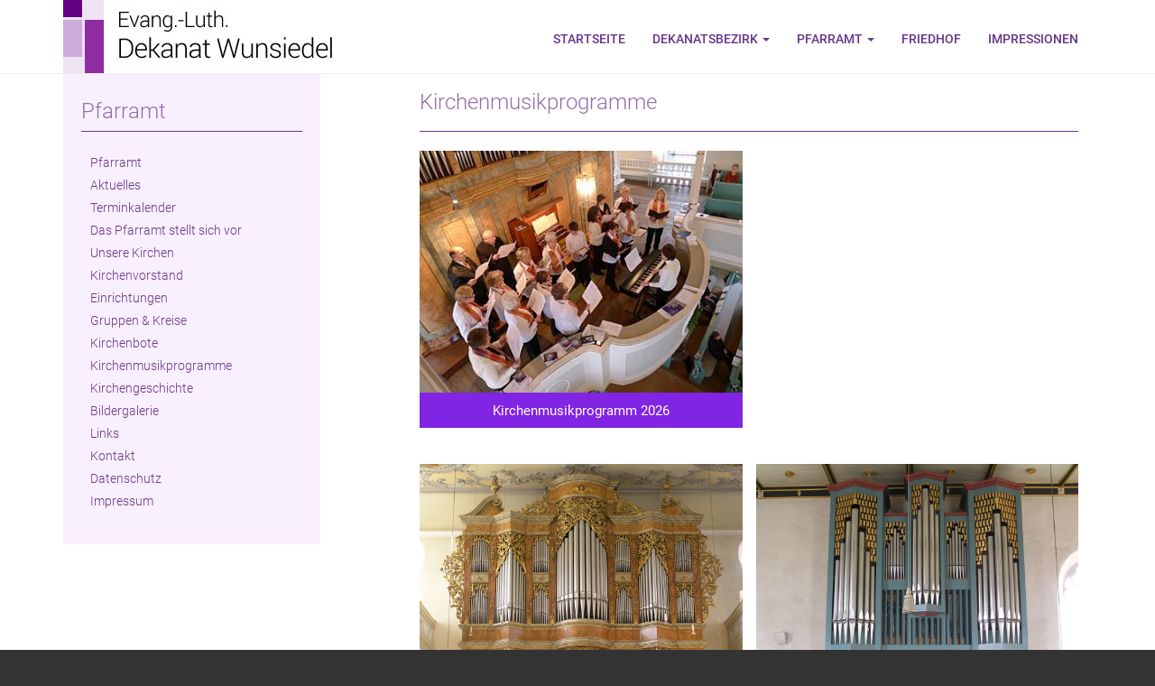

--- FILE ---
content_type: text/html; charset=UTF-8
request_url: https://wunsiedel-evangelisch.de/pfarramt/kirchenmusikprogramm/
body_size: 6720
content:
<!DOCTYPE html>
<html lang="de">
<head>
<meta charset="UTF-8">
<meta http-equiv="X-UA-Compatible" content="IE=edge">
<meta name="viewport" content="width=device-width, initial-scale=1">
<title>Kirchenmusikprogramme | </title>
<link rel="profile" href="http://gmpg.org/xfn/11">
<link rel="pingback" href="https://wunsiedel-evangelisch.de/xmlrpc.php">

<!-- favicon -->

<link rel="icon" href="https://wunsiedel-evangelisch.de/wp-content/themes/dekanat-wun/favicon.ico">

<!--[if IE]><link rel="shortcut icon" href="https://wunsiedel-evangelisch.de/wp-content/themes/dekanat-wun/favicon.ico" /><![endif]-->


<title>Kirchenmusikprogramme &#8211; Dekanat Wunsiedel</title>
<link rel='dns-prefetch' href='//s.w.org' />
<link rel="alternate" type="application/rss+xml" title="Dekanat Wunsiedel &raquo; Feed" href="https://wunsiedel-evangelisch.de/feed/" />
<link rel="alternate" type="application/rss+xml" title="Dekanat Wunsiedel &raquo; Kommentar-Feed" href="https://wunsiedel-evangelisch.de/comments/feed/" />
<link rel='stylesheet' id='contact-form-7-css'  href='https://wunsiedel-evangelisch.de/wp-content/plugins/contact-form-7/includes/css/styles.css?ver=5.0.2' type='text/css' media='all' />
<link rel='stylesheet' id='dazzling-bootstrap-css'  href='https://wunsiedel-evangelisch.de/wp-content/themes/dekanat-wun/inc/css/bootstrap.min.css?ver=4.9.28' type='text/css' media='all' />
<link rel='stylesheet' id='dazzling-icons-css'  href='https://wunsiedel-evangelisch.de/wp-content/themes/dekanat-wun/inc/css/font-awesome.min.css?ver=4.9.28' type='text/css' media='all' />
<link rel='stylesheet' id='dazzling-style-css'  href='https://wunsiedel-evangelisch.de/wp-content/themes/dekanat-wun/style.css?ver=4.9.28' type='text/css' media='all' />
<link rel='stylesheet' id='custom-css-css'  href='https://wunsiedel-evangelisch.de/wp-content/themes/dekanat-wun/inc/css/custom.css?ver=4.9.28' type='text/css' media='all' />
<link rel='stylesheet' id='fancybox-css'  href='https://wunsiedel-evangelisch.de/wp-content/plugins/easy-fancybox/fancybox/jquery.fancybox.min.css?ver=1.3.20' type='text/css' media='screen' />
<link rel='stylesheet' id='js_composer_front-css'  href='//wunsiedel-evangelisch.de/wp-content/uploads/js_composer/js_composer_front_custom.css?ver=5.5.1' type='text/css' media='all' />
<link rel='stylesheet' id='bsf-Defaults-css'  href='https://wunsiedel-evangelisch.de/wp-content/uploads/smile_fonts/Defaults/Defaults.css?ver=4.9.28' type='text/css' media='all' />
<link rel='stylesheet' id='ultimate-style-css'  href='https://wunsiedel-evangelisch.de/wp-content/plugins/Ultimate_VC_Addons/assets/min-css/style.min.css?ver=3.16.24' type='text/css' media='all' />
<link rel='stylesheet' id='ultimate-animate-css'  href='https://wunsiedel-evangelisch.de/wp-content/plugins/Ultimate_VC_Addons/assets/min-css/animate.min.css?ver=3.16.24' type='text/css' media='all' />
<link rel='stylesheet' id='ult-interactive-banner-css'  href='https://wunsiedel-evangelisch.de/wp-content/plugins/Ultimate_VC_Addons/assets/min-css/interactive-styles.min.css?ver=3.16.24' type='text/css' media='all' />
<script type='text/javascript' src='https://wunsiedel-evangelisch.de/wp-includes/js/jquery/jquery.js?ver=1.12.4'></script>
<script type='text/javascript' src='https://wunsiedel-evangelisch.de/wp-includes/js/jquery/jquery-migrate.min.js?ver=1.4.1'></script>
<script type='text/javascript' src='https://wunsiedel-evangelisch.de/wp-content/themes/dekanat-wun/inc/js/bootstrap.min.js?ver=4.9.28'></script>
<script type='text/javascript' src='https://wunsiedel-evangelisch.de/wp-content/plugins/Ultimate_VC_Addons/assets/min-js/ultimate-params.min.js?ver=3.16.24'></script>
<script type='text/javascript' src='https://wunsiedel-evangelisch.de/wp-content/plugins/Ultimate_VC_Addons/assets/min-js/jquery-appear.min.js?ver=3.16.24'></script>
<script type='text/javascript' src='https://wunsiedel-evangelisch.de/wp-content/plugins/Ultimate_VC_Addons/assets/min-js/custom.min.js?ver=3.16.24'></script>
<link rel='https://api.w.org/' href='https://wunsiedel-evangelisch.de/wp-json/' />
<link rel="EditURI" type="application/rsd+xml" title="RSD" href="https://wunsiedel-evangelisch.de/xmlrpc.php?rsd" />
<link rel="wlwmanifest" type="application/wlwmanifest+xml" href="https://wunsiedel-evangelisch.de/wp-includes/wlwmanifest.xml" /> 
<meta name="generator" content="WordPress 4.9.28" />
<link rel="canonical" href="https://wunsiedel-evangelisch.de/pfarramt/kirchenmusikprogramm/" />
<link rel='shortlink' href='https://wunsiedel-evangelisch.de/?p=346' />
<link rel="alternate" type="application/json+oembed" href="https://wunsiedel-evangelisch.de/wp-json/oembed/1.0/embed?url=https%3A%2F%2Fwunsiedel-evangelisch.de%2Fpfarramt%2Fkirchenmusikprogramm%2F" />
<link rel="alternate" type="text/xml+oembed" href="https://wunsiedel-evangelisch.de/wp-json/oembed/1.0/embed?url=https%3A%2F%2Fwunsiedel-evangelisch.de%2Fpfarramt%2Fkirchenmusikprogramm%2F&#038;format=xml" />
<style type="text/css">a, #infinite-handle span {color:#6b3689}a:hover {color: #946ea9;}.btn-default, .label-default, .flex-caption h2, .navbar-default .navbar-nav > .active > a, .navbar-default .navbar-nav > .active > a:hover, .navbar-default .navbar-nav > .active > a:focus, .navbar-default .navbar-nav > li > a:hover, .navbar-default .navbar-nav > li > a:focus, .navbar-default .navbar-nav > .open > a, .navbar-default .navbar-nav > .open > a:hover, .navbar-default .navbar-nav > .open > a:focus, .dropdown-menu > li > a:hover, .dropdown-menu > li > a:focus, .navbar-default .navbar-nav .open .dropdown-menu > li > a:hover, .navbar-default .navbar-nav .open .dropdown-menu > li > a:focus, .dropdown-menu > .active > a, .navbar-default .navbar-nav .open .dropdown-menu > .active > a {background-color: #8f2ca1; border-color: #8f2ca1;} .btn.btn-default.read-more, .entry-meta .fa, .site-main [class*="navigation"] a, .more-link { color: #8f2ca1}.btn-default:hover, .label-default[href]:hover, .label-default[href]:focus, #infinite-handle span:hover, .btn.btn-default.read-more:hover, .btn-default:hover, .scroll-to-top:hover, .btn-default:focus, .btn-default:active, .btn-default.active, .site-main [class*="navigation"] a:hover, .more-link:hover, #image-navigation .nav-previous a:hover, #image-navigation .nav-next a:hover  { background-color: #946ea9; border-color: #946ea9; }h1, h2, h3, h4, h5, h6, .h1, .h2, .h3, .h4, .h5, .h6, .entry-title {color: #946ea9;}.navbar-default .navbar-nav > li > a { color: #6b3689;}.dropdown-menu, .dropdown-menu > .active > a, .dropdown-menu > .active > a:hover, .dropdown-menu > .active > a:focus {background-color: #cfc1dc;}.navbar-default .navbar-nav .open .dropdown-menu > li > a { color: #6b3689;}.entry-content {font-family: Arial,Helvetica,sans-serif; font-size:14px; font-weight: normal; color:#111111;}</style><meta name="generator" content="Powered by WPBakery Page Builder - drag and drop page builder for WordPress."/>
<!--[if lte IE 9]><link rel="stylesheet" type="text/css" href="https://wunsiedel-evangelisch.de/wp-content/plugins/js_composer/assets/css/vc_lte_ie9.min.css" media="screen"><![endif]--><!--[if lt IE 9]>
<script src="https://wunsiedel-evangelisch.de/wp-content/themes/dekanat-wun/inc/js/html5shiv.min.js"></script>
<script src="https://wunsiedel-evangelisch.de/wp-content/themes/dekanat-wun/inc/js/respond.min.js"></script>
<![endif]-->
<noscript><style type="text/css"> .wpb_animate_when_almost_visible { opacity: 1; }</style></noscript>
</head>

<body class="page-template-default page page-id-346 page-child parent-pageid-131 group-blog wpb-js-composer js-comp-ver-5.5.1 vc_responsive">

<div id="page" class="hfeed site">

		<nav class="navbar navbar-default navbar-fixed-top" role="navigation">
			<div class="container">
		        <div class="navbar-header">
		            <button type="button" class="navbar-toggle" data-toggle="collapse" data-target=".navbar-ex1-collapse">
		                <span class="sr-only">Toggle navigation</span>
		                <span class="icon-bar"></span>
		                <span class="icon-bar"></span>
		                <span class="icon-bar"></span>
		            </button>

				
					<div id="logo">
						<a href="https://wunsiedel-evangelisch.de/"><img src="https://wunsiedel-evangelisch.de/wp-content/uploads/2014/12/logo.jpg"  height="90" width="300" alt="Dekanat Wunsiedel"/></a>
					</div><!-- end of #logo -->

				
				
		        </div>
				<div id="navbar" class="collapse navbar-collapse navbar-ex1-collapse"><ul id="menu-hauptmenu" class="nav navbar-nav"><li id="menu-item-5" class="menu-item menu-item-type-post_type menu-item-object-page menu-item-home menu-item-5"><a title="Startseite" href="https://wunsiedel-evangelisch.de/">Startseite</a></li>
<li id="menu-item-139" class="menu-item menu-item-type-post_type menu-item-object-page menu-item-has-children menu-item-139 dropdown"><a title="Dekanatsbezirk" href="#" data-toggle="dropdown" class="dropdown-toggle">Dekanatsbezirk <span class="caret"></span></a>
<ul role="menu" class=" dropdown-menu">
	<li id="menu-item-484" class="menu-item menu-item-type-post_type menu-item-object-page menu-item-484"><a title="Aktuelles" href="https://wunsiedel-evangelisch.de/beispiel-seite/aktuelles/">Aktuelles</a></li>
	<li id="menu-item-413" class="menu-item menu-item-type-post_type menu-item-object-page menu-item-413"><a title="Terminkalender" href="https://wunsiedel-evangelisch.de/dekanat/terminkalender/">Terminkalender</a></li>
	<li id="menu-item-3496" class="menu-item menu-item-type-post_type menu-item-object-page menu-item-3496"><a title="Das Dekanat stellt sich vor" href="https://wunsiedel-evangelisch.de/dekanat/das-dekanat-stellt-sich-vor/">Das Dekanat stellt sich vor</a></li>
	<li id="menu-item-29" class="menu-item menu-item-type-post_type menu-item-object-page menu-item-29"><a title="Kirchengemeinden" href="https://wunsiedel-evangelisch.de/dekanat/gemeinden/">Kirchengemeinden</a></li>
	<li id="menu-item-28" class="menu-item menu-item-type-post_type menu-item-object-page menu-item-has-children menu-item-28 dropdown"><a title="Einrichtungen" href="https://wunsiedel-evangelisch.de/dekanat/einrichtungen/">Einrichtungen</a></li>
	<li id="menu-item-26" class="menu-item menu-item-type-post_type menu-item-object-page menu-item-26"><a title="Kirchenmusik" href="https://wunsiedel-evangelisch.de/dekanat/kirchenmusik/">Kirchenmusik</a></li>
	<li id="menu-item-27" class="menu-item menu-item-type-post_type menu-item-object-page menu-item-27"><a title="Bibelschule Mwika" href="https://wunsiedel-evangelisch.de/dekanat/bibelschule-mwika/">Bibelschule Mwika</a></li>
	<li id="menu-item-30" class="menu-item menu-item-type-post_type menu-item-object-page menu-item-has-children menu-item-30 dropdown"><a title="Geschichte" href="https://wunsiedel-evangelisch.de/dekanat/geschichte/">Geschichte</a></li>
	<li id="menu-item-3384" class="menu-item menu-item-type-post_type menu-item-object-page menu-item-3384"><a title="Interner Bereich" href="https://wunsiedel-evangelisch.de/dekanat/interner-bereich/">Interner Bereich</a></li>
	<li id="menu-item-412" class="menu-item menu-item-type-post_type menu-item-object-page menu-item-412"><a title="Links" href="https://wunsiedel-evangelisch.de/dekanat/links/">Links</a></li>
	<li id="menu-item-391" class="menu-item menu-item-type-post_type menu-item-object-page menu-item-391"><a title="Kontakt" href="https://wunsiedel-evangelisch.de/dekanat/kontakt/">Kontakt</a></li>
	<li id="menu-item-3275" class="menu-item menu-item-type-post_type menu-item-object-page menu-item-3275"><a title="Datenschutz" href="https://wunsiedel-evangelisch.de/datenschutzerklaerung/">Datenschutz</a></li>
	<li id="menu-item-426" class="menu-item menu-item-type-post_type menu-item-object-page menu-item-426"><a title="Impressum" href="https://wunsiedel-evangelisch.de/dekanat/impressum/">Impressum</a></li>
</ul>
</li>
<li id="menu-item-138" class="menu-item menu-item-type-post_type menu-item-object-page current-page-ancestor current-menu-ancestor current-menu-parent current-page-parent current_page_parent current_page_ancestor menu-item-has-children menu-item-138 dropdown"><a title="Pfarramt" href="#" data-toggle="dropdown" class="dropdown-toggle">Pfarramt <span class="caret"></span></a>
<ul role="menu" class=" dropdown-menu">
	<li id="menu-item-320" class="menu-item menu-item-type-post_type menu-item-object-page menu-item-320"><a title="Aktuelles" href="https://wunsiedel-evangelisch.de/pfarramt/aktuelles/">Aktuelles</a></li>
	<li id="menu-item-344" class="menu-item menu-item-type-post_type menu-item-object-page menu-item-344"><a title="Terminkalender" href="https://wunsiedel-evangelisch.de/pfarramt/terminkalender/">Terminkalender</a></li>
	<li id="menu-item-326" class="menu-item menu-item-type-post_type menu-item-object-page menu-item-326"><a title="Das Pfarramt stellt sich vor" href="https://wunsiedel-evangelisch.de/pfarramt/das-pfarramt-stellt-sich-vor/">Das Pfarramt stellt sich vor</a></li>
	<li id="menu-item-345" class="menu-item menu-item-type-post_type menu-item-object-page menu-item-345"><a title="Unsere Kirchen" href="https://wunsiedel-evangelisch.de/pfarramt/unsere-kirchen/">Unsere Kirchen</a></li>
	<li id="menu-item-341" class="menu-item menu-item-type-post_type menu-item-object-page menu-item-341"><a title="Kirchenvorstand" href="https://wunsiedel-evangelisch.de/pfarramt/kirchenvorstand/">Kirchenvorstand</a></li>
	<li id="menu-item-328" class="menu-item menu-item-type-post_type menu-item-object-page menu-item-has-children menu-item-328 dropdown"><a title="Einrichtungen" href="https://wunsiedel-evangelisch.de/pfarramt/einrichtungen/">Einrichtungen</a></li>
	<li id="menu-item-333" class="menu-item menu-item-type-post_type menu-item-object-page menu-item-has-children menu-item-333 dropdown"><a title="Gruppen &#038; Kreise" href="https://wunsiedel-evangelisch.de/pfarramt/gruppen-kreise/">Gruppen &#038; Kreise</a></li>
	<li id="menu-item-340" class="menu-item menu-item-type-post_type menu-item-object-page menu-item-340"><a title="Kirchenbote" href="https://wunsiedel-evangelisch.de/pfarramt/kirchenbote/">Kirchenbote</a></li>
	<li id="menu-item-352" class="menu-item menu-item-type-post_type menu-item-object-page current-menu-item page_item page-item-346 current_page_item menu-item-352 active"><a title="Kirchenmusikprogramme" href="https://wunsiedel-evangelisch.de/pfarramt/kirchenmusikprogramm/">Kirchenmusikprogramme</a></li>
	<li id="menu-item-327" class="menu-item menu-item-type-post_type menu-item-object-page menu-item-327"><a title="Kirchengeschichte" href="https://wunsiedel-evangelisch.de/pfarramt/kirchengeschichte/">Kirchengeschichte</a></li>
	<li id="menu-item-321" class="menu-item menu-item-type-post_type menu-item-object-page menu-item-has-children menu-item-321 dropdown"><a title="Bildergalerie" href="https://wunsiedel-evangelisch.de/pfarramt/bildergalerie/">Bildergalerie</a></li>
	<li id="menu-item-342" class="menu-item menu-item-type-post_type menu-item-object-page menu-item-342"><a title="Links" href="https://wunsiedel-evangelisch.de/pfarramt/links/">Links</a></li>
	<li id="menu-item-3277" class="menu-item menu-item-type-post_type menu-item-object-page menu-item-3277"><a title="Kontakt" href="https://wunsiedel-evangelisch.de/pfarramt/kontakt/">Kontakt</a></li>
	<li id="menu-item-3274" class="menu-item menu-item-type-post_type menu-item-object-page menu-item-3274"><a title="Datenschutz" href="https://wunsiedel-evangelisch.de/datenschutzerklaerung/">Datenschutz</a></li>
	<li id="menu-item-339" class="menu-item menu-item-type-post_type menu-item-object-page menu-item-339"><a title="Impressum" href="https://wunsiedel-evangelisch.de/pfarramt/impressum/">Impressum</a></li>
</ul>
</li>
<li id="menu-item-3422" class="menu-item menu-item-type-post_type menu-item-object-page menu-item-3422"><a title="Friedhof" href="https://wunsiedel-evangelisch.de/friedhof/">Friedhof</a></li>
<li id="menu-item-3618" class="menu-item menu-item-type-post_type menu-item-object-page menu-item-3618"><a title="Impressionen" href="https://wunsiedel-evangelisch.de/impressionen/">Impressionen</a></li>
</ul></div>		    </div>
		</nav><!-- .site-navigation -->
		
	
</div>		

<div id="page" class="hfeed site top-margin">
<div id="content" class="site-content container">
	<div id="primary" class="content-area col-sm-12 col-md-8 pull-right">
		<main id="main" class="site-main" role="main">

			
				
<article id="post-346" class="post-346 page type-page status-publish hentry">
	<header class="entry-header page-header">
		<h1 class="entry-title">Kirchenmusikprogramme</h1>
	</header><!-- .entry-header -->

	<div class="entry-content">
		<div class="vc_row wpb_row vc_row-fluid"><div class="wpb_column vc_column_container vc_col-sm-6"><div class="vc_column-inner "><div class="wpb_wrapper">
<div id="interactive-banner-1-wrap-5439" class="ult-banner-block ult-adjust-bottom-margin ult-bb-box  banner-style01 "   style="">
	<img src="https://wunsiedel-evangelisch.de/wp-content/uploads/2014/12/Kirchenchor1.jpg" alt="null">
	<h3  data-ultimate-target='#interactive-banner-1-wrap-5439 .bb-top-title '  data-responsive-json-new='{"font-size":"","line-height":""}'  class="title-center bb-top-title ult-responsive" style="font-weight:normal;background:#8224e3;">Kirchenmusikprogramm 2026</h3>
	<div class="mask opaque-background" style="background:#8224e3;">
		<div  data-ultimate-target='#interactive-banner-1-wrap-5439 .bb-description'  data-responsive-json-new='{"font-size":"","line-height":""}'  class="bb-description ult-responsive" style="font-weight:normal;color:#ffffff;"></div>
	</div><a class="bb-link" href="https://wunsiedel-evangelisch.de/wp-content/uploads/2025/11/Kirchenmusik-2026.pdf" target="_blank" rel="noopener" ></a>
</div></div></div></div><div class="wpb_column vc_column_container vc_col-sm-6"><div class="vc_column-inner "><div class="wpb_wrapper"></div></div></div></div><div class="vc_row wpb_row vc_row-fluid"><div class="wpb_column vc_column_container vc_col-sm-6"><div class="vc_column-inner "><div class="wpb_wrapper">
<div id="interactive-banner-1-wrap-4797" class="ult-banner-block ult-adjust-bottom-margin ult-bb-box  banner-style01 "   style="">
	<img src="https://wunsiedel-evangelisch.de/wp-content/uploads/2014/12/Orgel-Stk-1.jpg" alt="null">
	<h3  data-ultimate-target='#interactive-banner-1-wrap-4797 .bb-top-title '  data-responsive-json-new='{"font-size":"","line-height":""}'  class="title-center bb-top-title ult-responsive" style="font-weight:normal;background:#8224e3;color:#ffffff;">Kirchenmusikprogramm 2025</h3>
	<div class="mask opaque-background" style="background:#8224e3;">
		<div  data-ultimate-target='#interactive-banner-1-wrap-4797 .bb-description'  data-responsive-json-new='{"font-size":"","line-height":""}'  class="bb-description ult-responsive" style="font-weight:normal;color:#ffffff;"></div>
	</div><a class="bb-link" href="https://wunsiedel-evangelisch.de/wp-content/uploads/2024/12/Kirchenmusik-2025-2.pdf" target="_blank" rel="noopener" ></a>
</div></div></div></div><div class="wpb_column vc_column_container vc_col-sm-6"><div class="vc_column-inner "><div class="wpb_wrapper">
<div id="interactive-banner-1-wrap-5986" class="ult-banner-block ult-adjust-bottom-margin ult-bb-box  banner-style01 "   style="">
	<img src="https://wunsiedel-evangelisch.de/wp-content/uploads/2014/12/Orgel-Friedhofskirche-Wunsiedel-neu2.jpg" alt="null">
	<h3  data-ultimate-target='#interactive-banner-1-wrap-5986 .bb-top-title '  data-responsive-json-new='{"font-size":"","line-height":""}'  class="title-center bb-top-title ult-responsive" style="font-weight:normal;background:#8224e3;">Kirchenmusikprogramm 2024</h3>
	<div class="mask opaque-background" style="background:#8224e3;">
		<div  data-ultimate-target='#interactive-banner-1-wrap-5986 .bb-description'  data-responsive-json-new='{"font-size":"","line-height":""}'  class="bb-description ult-responsive" style="font-weight:normal;color:#ffffff;"></div>
	</div><a class="bb-link" href="https://wunsiedel-evangelisch.de/wp-content/uploads/2024/01/KM_Programm-2024.pdf" target="_blank" rel="noopener" ></a>
</div></div></div></div></div><div class="vc_row wpb_row vc_row-fluid"><div class="wpb_column vc_column_container vc_col-sm-6"><div class="vc_column-inner "><div class="wpb_wrapper">
<div id="interactive-banner-1-wrap-7428" class="ult-banner-block ult-adjust-bottom-margin ult-bb-box  banner-style01 "   style="">
	<img src="https://wunsiedel-evangelisch.de/wp-content/uploads/2014/12/Orgel-Stk-1.jpg" alt="null">
	<h3  data-ultimate-target='#interactive-banner-1-wrap-7428 .bb-top-title '  data-responsive-json-new='{"font-size":"","line-height":""}'  class="title-center bb-top-title ult-responsive" style="font-weight:normal;background:#8224e3;color:#ffffff;">Kirchenmusikprogramm 2023</h3>
	<div class="mask opaque-background" style="background:#8224e3;">
		<div  data-ultimate-target='#interactive-banner-1-wrap-7428 .bb-description'  data-responsive-json-new='{"font-size":"","line-height":""}'  class="bb-description ult-responsive" style="font-weight:normal;color:#ffffff;"></div>
	</div><a class="bb-link" href="https://wunsiedel-evangelisch.de/wp-content/uploads/2023/01/Programm-2023.pdf" target="_blank" rel="noopener" ></a>
</div></div></div></div><div class="wpb_column vc_column_container vc_col-sm-6"><div class="vc_column-inner "><div class="wpb_wrapper">
<div id="interactive-banner-1-wrap-6395" class="ult-banner-block ult-adjust-bottom-margin ult-bb-box  banner-style01 "   style="">
	<img src="https://wunsiedel-evangelisch.de/wp-content/uploads/2014/12/Orgel-Stk-1.jpg" alt="null">
	<h3  data-ultimate-target='#interactive-banner-1-wrap-6395 .bb-top-title '  data-responsive-json-new='{"font-size":"","line-height":""}'  class="title-center bb-top-title ult-responsive" style="font-weight:normal;background:#8224e3;color:#ffffff;">Kirchenmusikprogramm 2022</h3>
	<div class="mask opaque-background" style="background:#8224e3;">
		<div  data-ultimate-target='#interactive-banner-1-wrap-6395 .bb-description'  data-responsive-json-new='{"font-size":"","line-height":""}'  class="bb-description ult-responsive" style="font-weight:normal;color:#ffffff;"></div>
	</div><a class="bb-link" href="https://wunsiedel-evangelisch.de/wp-content/uploads/2022/03/Programm-2022_final_07032022-1_220308_105258.pdf" target="_blank" rel="noopener" ></a>
</div></div></div></div></div><div class="vc_row wpb_row vc_row-fluid"><div class="wpb_column vc_column_container vc_col-sm-6"><div class="vc_column-inner "><div class="wpb_wrapper">
<div id="interactive-banner-1-wrap-1632" class="ult-banner-block ult-adjust-bottom-margin ult-bb-box  banner-style01 "   style="">
	<img src="https://wunsiedel-evangelisch.de/wp-content/uploads/2019/12/Kirchenmusik-Programm-2020-1-e1575541117621.jpg" alt="null">
	<h3  data-ultimate-target='#interactive-banner-1-wrap-1632 .bb-top-title '  data-responsive-json-new='{"font-size":"","line-height":""}'  class="title-center bb-top-title ult-responsive" style="font-weight:normal;background:#8224e3;color:#ffffff;">Kirchenmusikprogramm 2020</h3>
	<div class="mask opaque-background" style="background:#8224e3;">
		<div  data-ultimate-target='#interactive-banner-1-wrap-1632 .bb-description'  data-responsive-json-new='{"font-size":"","line-height":""}'  class="bb-description ult-responsive" style="font-weight:normal;color:#8224e3;"></div>
	</div><a class="bb-link" href="https://wunsiedel-evangelisch.de/wp-content/uploads/2019/12/Kirchenmusik-Programm-2020-WEB.pdf" target="_blank" rel="noopener" ></a>
</div></div></div></div><div class="wpb_column vc_column_container vc_col-sm-6"><div class="vc_column-inner "><div class="wpb_wrapper">
<div id="interactive-banner-1-wrap-1592" class="ult-banner-block ult-adjust-bottom-margin ult-bb-box  banner-style01 "   style="">
	<img src="https://wunsiedel-evangelisch.de/wp-content/uploads/2019/01/Kirchenmusik-2019.jpg" alt="null">
	<h3  data-ultimate-target='#interactive-banner-1-wrap-1592 .bb-top-title '  data-responsive-json-new='{"font-size":"","line-height":""}'  class="title-center bb-top-title ult-responsive" style="font-weight:normal;background:#8224e3;color:#ffffff;">Kirchenmusik 2019</h3>
	<div class="mask opaque-background" style="background:#892fe2;">
		<div  data-ultimate-target='#interactive-banner-1-wrap-1592 .bb-description'  data-responsive-json-new='{"font-size":"","line-height":""}'  class="bb-description ult-responsive" style="font-weight:normal;color:#ffffff;"></div>
	</div><a class="bb-link" href="https://wunsiedel-evangelisch.de/wp-content/uploads/2019/01/Kirchenmusik-2019.pdf" target="_blank" rel="noopener" ></a>
</div></div></div></div></div><div class="vc_row wpb_row vc_row-fluid"><div class="wpb_column vc_column_container vc_col-sm-4"><div class="vc_column-inner "><div class="wpb_wrapper">
<div id="interactive-banner-1-wrap-8026" class="ult-banner-block ult-adjust-bottom-margin ult-bb-box  banner-style01 "   style="">
	<img src="https://wunsiedel-evangelisch.de/wp-content/uploads/2017/12/Kirchenprogramm-2018-Vorne.jpg" alt="">
	<h3  data-ultimate-target='#interactive-banner-1-wrap-8026 .bb-top-title '  data-responsive-json-new='{"font-size":"","line-height":""}'  class="title-center bb-top-title ult-responsive" style="font-weight:normal;background:#8f2ca1;color:#ffffff;">Jahresprogramm 2018</h3>
	<div class="mask opaque-background" style="background:#242424;">
		<div  data-ultimate-target='#interactive-banner-1-wrap-8026 .bb-description'  data-responsive-json-new='{"font-size":"","line-height":""}'  class="bb-description ult-responsive" style="font-weight:normal;color:#ffffff;"></div>
	</div><a class="bb-link" href="https://wunsiedel-evangelisch.de/wp-content/uploads/2017/12/Kirchenmusik-2018.pdf" target="_blank" rel="noopener" ></a>
</div>
	<div class="wpb_text_column wpb_content_element " >
		<div class="wpb_wrapper">
			<p><span style="color: #0000ff;"><strong><a style="color: #0000ff;" href="https://dl.dropbox.com/s/wt7fwtmn6rmdtr4/Jahresprogramm_2013.pdf">Jahresprogramm 2013</a></strong></span></p>
<p><span style="color: #0000ff;"><strong><a style="color: #0000ff;" href="http://www.wunsiedel-evangelisch.de/sites/default/files/Kirchenmusik2014.pdf">Jahresprogramm 2014</a></strong></span></p>
<p><span style="color: #0000ff;"><a style="color: #0000ff;" href="https://wunsiedel-evangelisch.de/wp-content/uploads/2015/05/Programm-Kirchenmusik-2015.pdf"><strong>Jahresprogramm 2015</strong></a></span></p>
<p><a title="Kirchenmusik 2016" href="https://wunsiedel-evangelisch.de/wp-content/uploads/2015/12/Programm-Kirchenmusik-2016.pdf" target="_blank" rel="noopener"><span style="text-decoration: underline;"><span style="color: #0000ff;"><strong> Jahresprogramm 2016</strong></span></span></a></p>
<h4><a href="https://wunsiedel-evangelisch.de/wp-content/uploads/2017/01/Kirchenmusik-2017_komplett.pdf" target="_blank" rel="noopener"><span style="text-decoration: underline; color: #0000ff;">Jahresprogramm 2017</span></a></h4>

		</div>
	</div>
</div></div></div><div class="wpb_column vc_column_container vc_col-sm-4"><div class="vc_column-inner "><div class="wpb_wrapper"></div></div></div><div class="wpb_column vc_column_container vc_col-sm-4"><div class="vc_column-inner "><div class="wpb_wrapper"></div></div></div></div><div class="vc_row wpb_row vc_row-fluid"><div class="wpb_column vc_column_container vc_col-sm-12"><div class="vc_column-inner "><div class="wpb_wrapper">
<div id="interactive-banner-1-wrap-6455" class="ult-banner-block ult-adjust-bottom-margin ult-bb-none  banner-style01 "   style="">
	<div class="mask opaque-background" style="background:#242424;">
		<div  data-ultimate-target='#interactive-banner-1-wrap-6455 .bb-description'  data-responsive-json-new='{"font-size":"","line-height":""}'  class="bb-description ult-responsive" style="font-weight:normal;color:#ffffff;"></div>
	</div>
</div></div></div></div></div><div class="vc_row wpb_row vc_row-fluid"><div class="wpb_column vc_column_container vc_col-sm-12"><div class="vc_column-inner "><div class="wpb_wrapper"></div></div></div></div>
			</div><!-- .entry-content -->
	</article><!-- #post-## -->

				
			
		</main><!-- #main -->
	</div><!-- #primary -->

	<div id="secondary" class="widget-area col-sm-12 col-md-3" role="complementary">
				<aside id="nav_menu-6" class="widget widget_nav_menu"><h3 class="widget-title">Pfarramt</h3><div class="menu-pfarramt-container"><ul id="menu-pfarramt" class="menu"><li id="menu-item-548" class="menu-item menu-item-type-post_type menu-item-object-page current-page-ancestor current-page-parent menu-item-548"><a href="https://wunsiedel-evangelisch.de/pfarramt/">Pfarramt</a></li>
<li id="menu-item-469" class="menu-item menu-item-type-post_type menu-item-object-page menu-item-469"><a href="https://wunsiedel-evangelisch.de/pfarramt/aktuelles/">Aktuelles</a></li>
<li id="menu-item-481" class="menu-item menu-item-type-post_type menu-item-object-page menu-item-481"><a href="https://wunsiedel-evangelisch.de/pfarramt/terminkalender/">Terminkalender</a></li>
<li id="menu-item-471" class="menu-item menu-item-type-post_type menu-item-object-page menu-item-471"><a href="https://wunsiedel-evangelisch.de/pfarramt/das-pfarramt-stellt-sich-vor/">Das Pfarramt stellt sich vor</a></li>
<li id="menu-item-482" class="menu-item menu-item-type-post_type menu-item-object-page menu-item-482"><a href="https://wunsiedel-evangelisch.de/pfarramt/unsere-kirchen/">Unsere Kirchen</a></li>
<li id="menu-item-478" class="menu-item menu-item-type-post_type menu-item-object-page menu-item-478"><a href="https://wunsiedel-evangelisch.de/pfarramt/kirchenvorstand/">Kirchenvorstand</a></li>
<li id="menu-item-472" class="menu-item menu-item-type-post_type menu-item-object-page menu-item-472"><a href="https://wunsiedel-evangelisch.de/pfarramt/einrichtungen/">Einrichtungen</a></li>
<li id="menu-item-473" class="menu-item menu-item-type-post_type menu-item-object-page menu-item-473"><a href="https://wunsiedel-evangelisch.de/pfarramt/gruppen-kreise/">Gruppen &#038; Kreise</a></li>
<li id="menu-item-475" class="menu-item menu-item-type-post_type menu-item-object-page menu-item-475"><a href="https://wunsiedel-evangelisch.de/pfarramt/kirchenbote/">Kirchenbote</a></li>
<li id="menu-item-477" class="menu-item menu-item-type-post_type menu-item-object-page current-menu-item page_item page-item-346 current_page_item menu-item-477"><a href="https://wunsiedel-evangelisch.de/pfarramt/kirchenmusikprogramm/">Kirchenmusikprogramme</a></li>
<li id="menu-item-476" class="menu-item menu-item-type-post_type menu-item-object-page menu-item-476"><a href="https://wunsiedel-evangelisch.de/pfarramt/kirchengeschichte/">Kirchengeschichte</a></li>
<li id="menu-item-470" class="menu-item menu-item-type-post_type menu-item-object-page menu-item-470"><a href="https://wunsiedel-evangelisch.de/pfarramt/bildergalerie/">Bildergalerie</a></li>
<li id="menu-item-479" class="menu-item menu-item-type-post_type menu-item-object-page menu-item-479"><a href="https://wunsiedel-evangelisch.de/pfarramt/links/">Links</a></li>
<li id="menu-item-480" class="menu-item menu-item-type-post_type menu-item-object-page menu-item-480"><a href="https://wunsiedel-evangelisch.de/pfarramt/kontakt/">Kontakt</a></li>
<li id="menu-item-3273" class="menu-item menu-item-type-post_type menu-item-object-page menu-item-3273"><a href="https://wunsiedel-evangelisch.de/datenschutzerklaerung/">Datenschutz</a></li>
<li id="menu-item-474" class="menu-item menu-item-type-post_type menu-item-object-page menu-item-474"><a href="https://wunsiedel-evangelisch.de/pfarramt/impressum/">Impressum</a></li>
</ul></div></aside>	</div><!-- #secondary -->


	</div><!-- #content -->

	<div id="footer-area">
		<div class="container footer-inner">
			
			</div>

		<footer id="colophon" class="site-footer" role="contentinfo">
			<div class="site-info container">
								<nav role="navigation" class="col-md-6">
					<ul id="menu-footermenu" class="nav footer-nav clearfix"><li id="menu-item-34" class="menu-item menu-item-type-post_type menu-item-object-page menu-item-34"><a href="https://wunsiedel-evangelisch.de/dekanat/impressum/">Impressum</a></li>
<li id="menu-item-3271" class="menu-item menu-item-type-post_type menu-item-object-page menu-item-3271"><a href="https://wunsiedel-evangelisch.de/datenschutzerklaerung/">Datenschutzerklärung</a></li>
</ul>				</nav>
				<div class="copyright col-md-6">
					<a href="https://wunsiedel-evangelisch.de/" title="Dekanat Wunsiedel">Dekanat Wunsiedel</a> All rights reserved.				</div>
			</div><!-- .site-info -->
			<div class="scroll-to-top"><i class="fa fa-angle-up"></i></div><!-- .scroll-to-top -->
		</footer><!-- #colophon -->
	</div>
</div><!-- #page -->

<script type='text/javascript'>
/* <![CDATA[ */
var wpcf7 = {"apiSettings":{"root":"https:\/\/wunsiedel-evangelisch.de\/wp-json\/contact-form-7\/v1","namespace":"contact-form-7\/v1"},"recaptcha":{"messages":{"empty":"Bitte best\u00e4tige, dass du keine Maschine bist."}}};
/* ]]> */
</script>
<script type='text/javascript' src='https://wunsiedel-evangelisch.de/wp-content/plugins/contact-form-7/includes/js/scripts.js?ver=5.0.2'></script>
<script type='text/javascript' src='https://wunsiedel-evangelisch.de/wp-content/themes/dekanat-wun/inc/js/main.js?ver=1.5.4'></script>
<script type='text/javascript' src='https://wunsiedel-evangelisch.de/wp-content/plugins/easy-fancybox/fancybox/jquery.fancybox.min.js?ver=1.3.20'></script>
<script type='text/javascript'>
var fb_timeout, fb_opts={'overlayShow':true,'hideOnOverlayClick':true,'showCloseButton':true,'margin':20,'centerOnScroll':true,'enableEscapeButton':true,'autoScale':true,'scriptPriority':10 };
if(typeof easy_fancybox_handler==='undefined'){
var easy_fancybox_handler=function(){
jQuery('.nofancybox,a.pin-it-button,a[href*="pinterest.com/pin/create"]').addClass('nolightbox');
/* IMG */
var fb_IMG_select='a[href*=".jpg"]:not(.nolightbox,li.nolightbox>a),area[href*=".jpg"]:not(.nolightbox),a[href*=".jpeg"]:not(.nolightbox,li.nolightbox>a),area[href*=".jpeg"]:not(.nolightbox),a[href*=".png"]:not(.nolightbox,li.nolightbox>a),area[href*=".png"]:not(.nolightbox)';
jQuery(fb_IMG_select).addClass('fancybox image');
var fb_IMG_sections = jQuery('div.gallery');
fb_IMG_sections.each(function(){jQuery(this).find(fb_IMG_select).attr('rel','gallery-'+fb_IMG_sections.index(this));});
jQuery('a.fancybox,area.fancybox,li.fancybox a').each(function(){jQuery(this).fancybox(jQuery.extend({},fb_opts,{'transitionIn':'elastic','easingIn':'easeOutBack','transitionOut':'elastic','easingOut':'easeInBack','opacity':false,'hideOnContentClick':false,'titleShow':false,'titlePosition':'over','titleFromAlt':true,'showNavArrows':true,'enableKeyboardNav':true,'cyclic':false}))});};
jQuery('a.fancybox-close').on('click',function(e){e.preventDefault();jQuery.fancybox.close()});
};
var easy_fancybox_auto=function(){setTimeout(function(){jQuery('#fancybox-auto').trigger('click')},1000);};
jQuery(easy_fancybox_handler);jQuery(document).on('post-load',easy_fancybox_handler);
jQuery(easy_fancybox_auto);
</script>
<script type='text/javascript' src='https://wunsiedel-evangelisch.de/wp-content/plugins/easy-fancybox/js/jquery.easing.min.js?ver=1.4.1'></script>
<script type='text/javascript' src='https://wunsiedel-evangelisch.de/wp-content/plugins/easy-fancybox/js/jquery.mousewheel.min.js?ver=3.1.13'></script>
<script type='text/javascript' src='https://wunsiedel-evangelisch.de/wp-includes/js/wp-embed.min.js?ver=4.9.28'></script>
<script type='text/javascript' src='https://wunsiedel-evangelisch.de/wp-content/plugins/js_composer/assets/js/dist/js_composer_front.min.js?ver=5.5.1'></script>

</body>
</html>

--- FILE ---
content_type: text/css
request_url: https://wunsiedel-evangelisch.de/wp-content/themes/dekanat-wun/inc/css/custom.css?ver=4.9.28
body_size: 11674
content:
/*
 * CUSTOM CSS FILE
 */

 
 
 /* roboto-300 - latin */
@font-face {
  font-family: 'Roboto';
  font-style: normal;
  font-weight: 300;
  src: url('../fonts/roboto-v18-latin-300.eot'); /* IE9 Compat Modes */
  src: local('Roboto Light'), local('Roboto-Light'),
       url('../fonts/roboto-v18-latin-300.eot?#iefix') format('embedded-opentype'), /* IE6-IE8 */
       url('../fonts/roboto-v18-latin-300.woff2') format('woff2'), /* Super Modern Browsers */
       url('../fonts/roboto-v18-latin-300.woff') format('woff'), /* Modern Browsers */
       url('../fonts/roboto-v18-latin-300.ttf') format('truetype'), /* Safari, Android, iOS */
       url('../fonts/roboto-v18-latin-300.svg#Roboto') format('svg'); /* Legacy iOS */
}

/* roboto-regular - latin */
@font-face {
  font-family: 'Roboto';
  font-style: normal;
  font-weight: 400;
  src: url('../fonts/roboto-v18-latin-regular.eot'); /* IE9 Compat Modes */
  src: local('Roboto'), local('Roboto-Regular'),
       url('../fonts/roboto-v18-latin-regular.eot?#iefix') format('embedded-opentype'), /* IE6-IE8 */
       url('../fonts/roboto-v18-latin-regular.woff2') format('woff2'), /* Super Modern Browsers */
       url('../fonts/roboto-v18-latin-regular.woff') format('woff'), /* Modern Browsers */
       url('../fonts/roboto-v18-latin-regular.ttf') format('truetype'), /* Safari, Android, iOS */
       url('../fonts/roboto-v18-latin-regular.svg#Roboto') format('svg'); /* Legacy iOS */
}

/* roboto-500 - latin */
@font-face {
  font-family: 'Roboto';
  font-style: normal;
  font-weight: 500;
  src: url('../fonts/roboto-v18-latin-500.eot'); /* IE9 Compat Modes */
  src: local('Roboto Medium'), local('Roboto-Medium'),
       url('../fonts/roboto-v18-latin-500.eot?#iefix') format('embedded-opentype'), /* IE6-IE8 */
       url('../fonts/roboto-v18-latin-500.woff2') format('woff2'), /* Super Modern Browsers */
       url('../fonts/roboto-v18-latin-500.woff') format('woff'), /* Modern Browsers */
       url('../fonts/roboto-v18-latin-500.ttf') format('truetype'), /* Safari, Android, iOS */
       url('../fonts/roboto-v18-latin-500.svg#Roboto') format('svg'); /* Legacy iOS */
}

/* roboto-700 - latin */
@font-face {
  font-family: 'Roboto';
  font-style: normal;
  font-weight: 700;
  src: url('../fonts/roboto-v18-latin-700.eot'); /* IE9 Compat Modes */
  src: local('Roboto Bold'), local('Roboto-Bold'),
       url('../fonts/roboto-v18-latin-700.eot?#iefix') format('embedded-opentype'), /* IE6-IE8 */
       url('../fonts/roboto-v18-latin-700.woff2') format('woff2'), /* Super Modern Browsers */
       url('../fonts/roboto-v18-latin-700.woff') format('woff'), /* Modern Browsers */
       url('../fonts/roboto-v18-latin-700.ttf') format('truetype'), /* Safari, Android, iOS */
       url('../fonts/roboto-v18-latin-700.svg#Roboto') format('svg'); /* Legacy iOS */
}

/* roboto-900 - latin */
@font-face {
  font-family: 'Roboto';
  font-style: normal;
  font-weight: 900;
  src: url('../fonts/roboto-v18-latin-900.eot'); /* IE9 Compat Modes */
  src: local('Roboto Black'), local('Roboto-Black'),
       url('../fonts/roboto-v18-latin-900.eot?#iefix') format('embedded-opentype'), /* IE6-IE8 */
       url('../fonts/roboto-v18-latin-900.woff2') format('woff2'), /* Super Modern Browsers */
       url('../fonts/roboto-v18-latin-900.woff') format('woff'), /* Modern Browsers */
       url('../fonts/roboto-v18-latin-900.ttf') format('truetype'), /* Safari, Android, iOS */
       url('../fonts/roboto-v18-latin-900.svg#Roboto') format('svg'); /* Legacy iOS */
}

 
 
 
 /*** General ***/
 
* { 
  -moz-box-sizing: border-box;
  -webkit-box-sizing: border-box;
  box-sizing: border-box;
} 

html {
	background: #333;
}

body {
    font-size: 18px;
    line-height: 1.42857;
    color: #6b6b6b6;
    background-color: #FFF;
   font-family: 'Roboto', sans-serif;
}

a:active, a:focus {
   outline:  none;
   ie-dummy: expression(this.hideFocus=true);
}

h1, h2, h3, h4, h5, h6, .h1, .h2, .h3, .h4, .h5, .h6 {
	font-family: 'Roboto', sans-serif;
	font-weight: 300;
}

.entry-title, .entry-title a {
	font-size: 24px;
	color: #6b3689;
}

blockquote {
    border-left: 5px solid #0b6151;
    font-size: 16px;
    color: #FFF;
    background: #6b3689;
}

input[type="radio"], input[type="checkbox"] {
    line-height: normal;
    margin: 4px 25px 0px;
	-webkit-transform: scale(1.3);
	transform: scale(1.3);
}

.wpb_single_image img{
	opacity: 1;
	-webkit-transition: all 0.3s ease-in-out 0s;
	-moz-transition: all 0.3s ease-in-out 0s;
	transition: all 0.3s ease-in-out 0s;
}

.wpb_single_image:hover img {
	opacity: 0.8;
	overflow: hidden;
}

#fancybox-overlay {
	background-color: #000 !important;
}

#secondary {
	background: #f9f0ff;
	padding: 10px 20px 0 20px;
}

.entry-meta {
	display: none;
}

.site-main [class*="navigation"] a, .more-link {
    font-size: 14px;
}

.widget ul li a {
	font-family: 'Roboto', sans-serif;
	font-weight: 300;
	font-size: 14px;
}

.widget > ul > li, li.recentcomments {
    border-bottom: 1px solid #fff;
    position: relative;
    display: block;
    padding: 5px 0px;
}


.wpb_widgetised_column .wpb_wrapper > ul {
    margin: 0px;
    padding: 0;
}

.scroll-to-top {
    background: rgba(0, 0, 0, 0.5);
    color: #FFF;
    font-size: 24px;
    padding: 7px 15px;
}

/*** Frontpage Style ***/

.fullwidthbanner-container {
    width: 100%;
    padding: 0px;
    overflow: hidden;
    top: 23px;
}

.frontpage {
	background: #fff;
	padding-top: 10px;
	position: relative;
	z-index: 1500;
}

/*** WP Style ***/

.top-margin {
	margin-top: 80px;
}

.top-section {
	height: 1px;
}

.page-header,
.widget-title {
    border-bottom: 1px solid #6b3689;
	padding-bottom: 9px;
}

/*** header ***/






.navbar > .container .navbar-brand {
	font-size: 32px;
	font-weight: 300;
	letter-spacing: 2px;
	color: #6b3689;
}

.navbar-default .navbar-nav > li > a {
    color: #fff;
	font-size: 14px;
	font-weight: 500;
	text-transform: uppercase;
	padding-bottom: 10px;
	padding-top: 10px;
	margin-top: 20px;
}

.navbar-nav > li > a:hover,
.navbar-default .navbar-nav > .active > a {
	background-color: #6b3689;
}



.flexslider .slides {
    background: #946ea9;
}

.flex-direction-nav a, .flex-container a:active, .flexslider a:active, .flex-container a:focus, .flexslider a:focus {
	color: #fff;
	text-shadow: 1px 1px 2px #333;
}

.slider-logo {
	padding: 10px;
	background: #fff;
	border: 1px solid #ccc;
}

.slider-desc  p {
	margin-top: -19px;
	background: #6b3689;
	font-family: 'Roboto', sans-serif;
	font-weight: 300;
	font-size: 22px;
	letter-spacing: 1px;
	color: #fff;
	text-shadow: 3px 3px 1px rgba(33,33,33,0.5);
	text-align: center;
	padding: 38px 30px;
	border: 1px solid #fff;
	box-shadow: inset -25px -25px 55px rgba(33,33,33,0.3);
}

.hauptmenu {
	position: relative;
	z-index: 9999;
}







/*** Footer ***/

#footer-area .widget ul li {
    padding: 5px 0px;
}

#footer-area .widget ul li a {
    padding: 10px;
    font-family: 'Roboto', sans-serif;
    font-weight: 300;
    font-size: 14px;
}


.footer-oeffnungszeiten {
	margin-top: 20px;
	width: 100%;
}

.footer-oeffnungszeiten tr {
    background-color: rgba(0,0,0,0.5);
}

.footer-oeffnungszeiten tr td {
	padding: 10px;
	line-height: 1.42857;
	border-bottom: 1px solid #444;
	font-size: 12px;
}

.footer-kontakt {
	text-align: center;
	margin-top: 20px;
	padding: 25px 25px 10px 25px;
	border-bottom: 1px solid #444;
//	background: rgba(255, 255, 255, 1);
    background-color: rgba(0,0,0,0.5);
	line-height: 30px;
}

.footer-kontakt img{
	text-align: center;
	max-width: 85%;
	background: #fff;
	padding: 10px 20px;
}

.footer-kontakt h4{
	color: #ccc;
	line-height: 22px;
	font-size: 14px;
}


.footer-info {
	font-weight: 300;
	color: #946ea9;
	text-align: right;
	padding: 40px 20px 0;
}

/*** Frontpage ***/

.frontpage-slogan {
	font-family: 'Roboto', sans-serif;
	font-size: 20px;
	font-weight: 300;
	text-align: center;
	background: rgba(255,255,255,0.5);
	padding: 15px;
	margin-top: -35px;
	margin-bottom: -15px !important;
	box-shadow: 0px 5px rgba(33,33,33,0.2);
}

.frontpage-slogan-inner {
	padding-top: 10px;
	text-align: center;
}

.frontpage-slogan a {
	text-transform: uppercase;
	font-size: 32px;
}

.frontpage-slogan i {
	font-size: 40px;
	color: #6b3689;
	text-shadow: 1px 1px 1px #fff;
	padding-right: 30px;
	float:left;
}


.woocommerce ul.products {
	margin: 0px 0px -3em;
}

.home-widget-area {
	background: #fff;
	margin: 0px;
}

.home-widget-area  .home-widget {
		padding: 30px;
}


/*** ! Frontpage ***/





/*** wpb - Elements Style***/

.wpb_button {
	background: #6b3689 !important;
	color: #fff !important;
}

.wpb_button:hover {
	background: #946ea9 !important;
}

.teaser_grid_container h2{
	font-size: 16px;
	margin-bottom: 15px;
}

.teaser_grid_container ul.wpb_thumbnails-fluid li {
	background: #e8e0ed;
	text-align: center;
	padding: 0 20px;
	border: 5px solid #fff;
}





/*** Kontakt Style ***/

.kontakt-adress {
	background: #e8e0ed;
    padding: 20px 45px;
	font-family: 'Roboto', sans-serif;
	font-size: 18px;
	font-weight: 300;
	color: #946ea9;
	text-align: center;
}

.kontakt-formular {
	padding: 20px 45px !important;
	font-family: 'Roboto', sans-serif;
	font-size: 16px;
	font-weight: 300;
	color: #946ea9;
	display: inline-block;
}

.kontakt-formular h3 {
	text-align: center;
	margin-bottom: 30px;
}

.kontakt-formular i {
	float: left;
}

.kontakt-formular input[type="text"],
.kontakt-formular input[type="email"],
.kontakt-formular input[type="url"],
.kontakt-formular input[type="password"],
.kontakt-formular input[type="search"],
.kontakt-formular textarea {
    width: 100%;
}




@media all and (max-width: 1200px) and (min-width: 1000px) {

	.frontpage-margin {
		margin-top: 680px;
	}

	.slider-desc  p {
		margin-top: -15px;
		font-size: 18px;
		padding: 25px 20px;
	}

}

@media all and (max-width: 999px) and (min-width: 767px) {

	.frontpage-margin {
		margin-top: 620px;
	}


	.slider-desc  p {
		margin-top: -20px;
		font-size: 16px;
		padding: 15px 20px;
	}
	
	.woocommerce-page.columns-3 ul.products li.product, .woocommerce.columns-3 ul.products li.product {
		width: 45.75%;
	}

}


@media all and (max-width: 766px) and (min-width: 468px) {




	.frontpage-margin {
		margin-top: 480px;
	}
	
	.woocommerce-page.columns-3 ul.products li.product, .woocommerce.columns-3 ul.products li.product {
		width: 45.75%;
	}

	/*** Woo Pagination ***/
	
	.woocommerce nav.woocommerce-pagination, .woocommerce #content nav.woocommerce-pagination, .woocommerce-page nav.woocommerce-pagination, .woocommerce-page #content nav.woocommerce-pagination {
		position: relative;
		top: 0;
		max-width: 100%;
		left: 0%;
		margin-bottom: 50px;		
	}
	.woocommerce-page #content nav.woocommerce-pagination ul li a,
	.woocommerce-page #content nav.woocommerce-pagination ul li span.current {
		font-size: 2.3em;
	}	
	
	.woocommerce ul.products li.product, .woocommerce-page ul.products li.product {
		width: 49.05%;
	}	

}

@media all and (max-width: 467px) {

	.frontpage-margin {
		margin-top: 300px;
	}

	.woocommerce-page.columns-3 ul.products li.product, .woocommerce.columns-3 ul.products li.product {
		width: 100%;
	}
	
	/*** Woo Pagination ***/
	
	.woocommerce nav.woocommerce-pagination, .woocommerce #content nav.woocommerce-pagination, .woocommerce-page nav.woocommerce-pagination, .woocommerce-page #content nav.woocommerce-pagination {
		position: relative;
		top: 0;
		max-width: 100%;
		left: 0%;
		margin-bottom: 50px;
	}
	.woocommerce-page #content nav.woocommerce-pagination ul li a,
	.woocommerce-page #content nav.woocommerce-pagination ul li span.current {
		font-size: 2.3em;
	}		
	
	.woocommerce ul.products li.product, .woocommerce-page ul.products li.product {
		width: 100%;
	}	

}























